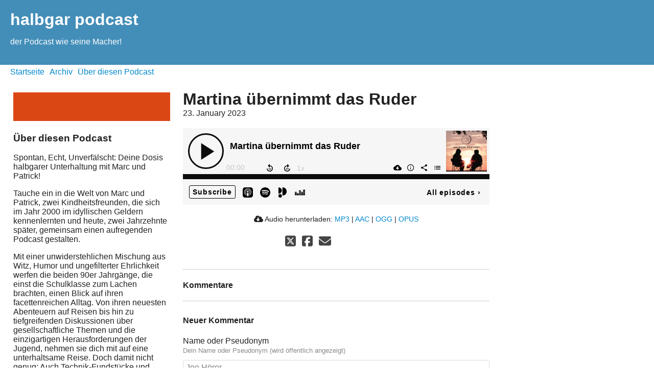

--- FILE ---
content_type: text/html; charset=utf-8
request_url: https://halbgar.podigee.io/71-new-episode
body_size: 4233
content:
<!DOCTYPE html>
<html lang="de">
  <head>
    <meta charset="utf-8">
    <meta http-equiv="X-UA-Compatible" content="IE=edge,chrome=1">

    <title>
      Martina übernimmt das Ruder - halbgar podcast
    </title>

    <meta name="viewport" content="width=device-width, initial-scale=1">

    <meta content="podigee.com" name="generator" />
<meta content="Marc und Patrick schwächeln, Martina entschuldigt uns. Ist ne gute oder?" name="description" />
<meta content="Marc Harnasch und Patrick Smets" name="author" />
<meta name="keywords" />

    <meta property="og:title" content="Martina übernimmt das Ruder" />
<meta property="og:description" content="Marc und Patrick schwächeln, Martina entschuldigt uns. Ist ne gute oder?" />
<meta property="og:type" content="website" />
<meta property="og:url" content="https://halbgar.podigee.io/71-new-episode" />
<meta property="og:image" content="https://images.podigee-cdn.net/0x,snfT3a7q3hlTUIFi9l8_XUhSmrpDq64BEWKQWUj4ndv0=/https://main.podigee-cdn.net/uploads/u11714/6d39557a-61bf-4cac-a997-0a5cf45a747e.png" />
<meta property="og:site_name" content="halbgar podcast" />
<meta name="twitter:card" content="summary_large_image" />
<meta name="twitter:site" content="@halbgar" />
<meta name="twitter:url" content="https://halbgar.podigee.io/71-new-episode" />
<meta name="twitter:title" content="Martina übernimmt das Ruder" />
<meta name="twitter:description" content="Marc und Patrick schwächeln, Martina entschuldigt uns. Ist ne gute oder?" />
<meta name="twitter:image" content="https://images.podigee-cdn.net/0x,snfT3a7q3hlTUIFi9l8_XUhSmrpDq64BEWKQWUj4ndv0=/https://main.podigee-cdn.net/uploads/u11714/6d39557a-61bf-4cac-a997-0a5cf45a747e.png" />
<meta name="twitter:player" content="https://halbgar.podigee.io/71-new-episode/embed?context=social" />
<meta name="twitter:player:stream" content="https://audio.podigee-cdn.net/997004-m-2fd92f07b1a9be80c5ddb7c1875011e8.m4a?source=social" />
<meta name="twitter:player:stream:content_type" content="audio/aac" />
<meta itemprop="name" content="Martina übernimmt das Ruder" />
<meta itemprop="description" content="Marc und Patrick schwächeln, Martina entschuldigt uns. Ist ne gute oder?" />
<meta itemprop="image" content="https://images.podigee-cdn.net/0x,snfT3a7q3hlTUIFi9l8_XUhSmrpDq64BEWKQWUj4ndv0=/https://main.podigee-cdn.net/uploads/u11714/6d39557a-61bf-4cac-a997-0a5cf45a747e.png" />

      <meta name="apple-itunes-app" content="app-id=1500137124">

    <link rel="canonical" href="https://halbgar.podigee.io/71-new-episode">
    <link rel="icon" href="/assets/favicons/favicon-96x96-e595067f367308346f53dde5921f8c405a8768e68e5594a49009ca9e6d6666fe.png" type="image/png">

    <link rel="stylesheet" href="/assets/fontawesome-49b2499398529056d550aba5dd2a0e0565f65ff3d8f9005d4891f6de96024560.css" media="all" />
    
    <link rel="stylesheet" href="/assets/blog-7233c08c7e31d828b4368f0c1b41ab74e3b3a711221bd9a75ddb45177323836a.css" media="all" />
      <link rel="stylesheet" media="all" href="/stylesheets/application.css"></link>

    <meta name="csrf-param" content="authenticity_token" />
<meta name="csrf-token" content="jPV4DZhTuOGy_wQTeCx_kQ_ojrLp11RgTCSZL2rlnffawuYtiJ-7-YY99Bxs75t9ArKBDbFfv1XI79sYl7nxew" />
    <script src="/assets/custom/application-e83c062865038959efc69ef9440e22a5054a100757c8943fb6614d59465f064c.js"></script>

    <script src="https://player.podigee-cdn.net/podcast-player/javascripts/podigee-podcast-player-direct.js" class="podigee-podcast-player-direct"></script>

    <link rel="alternate" type="application/rss+xml" title="Martina übernimmt das Ruder - halbgar podcast" href="https://halbgar.podigee.io/feed/mp3"></link>


    
  </head>

  <body id="blog" class="">

    <header class="page-header">
  <a href="/">
    <h1 class="title">
      halbgar podcast
    </h1>
    <p class="subtitle">
      der Podcast wie seine Macher!
    </p>
  </a>
</header>
<nav class="section-navigation">
  <ul class="unstyled">
    <li>
      <a href="/">Startseite</a>
    </li>
    <li>
      <a href="/archive">Archiv</a>
    </li>
    <li>
      <a href="/about">Über diesen Podcast</a>
    </li>
  </ul>
</nav>
<div class="section-sidebar">
  <img alt="halbgar podcast" src="/assets/blog-default-header-315787ceb779512c68314dd4f9309a224a733f27893d310e1a0a0a2b71966bde.png">
  <div class="sidebar-content">
    <h3>
      Über diesen Podcast
    </h3>
    <p>
      <p>Spontan, Echt, Unverfälscht: Deine Dosis halbgarer Unterhaltung mit Marc und Patrick!</p>

<p>Tauche ein in die Welt von Marc und Patrick, zwei Kindheitsfreunden, die sich im Jahr 2000 im idyllischen Geldern kennenlernten und heute, zwei Jahrzehnte später, gemeinsam einen aufregenden Podcast gestalten.</p>

<p>Mit einer unwiderstehlichen Mischung aus Witz, Humor und ungefilterter Ehrlichkeit werfen die beiden 90er Jahrgänge, die einst die Schulklasse zum Lachen brachten, einen Blick auf ihren facettenreichen Alltag. Von ihren neuesten Abenteuern auf Reisen bis hin zu tiefgreifenden Diskussionen über gesellschaftliche Themen und die einzigartigen Herausforderungen der Jugend, nehmen sie dich mit auf eine unterhaltsame Reise. Doch damit nicht genug: Auch Technik-Fundstücke und sogar das Wetter finden ihren Platz in den Gesprächen.</p>

<p>Marc und Patrick sind das Inbegriff eines umfassenden Unterhaltungspakets. Ihre charmante niederrheinische Art und ihr unverkennbarer Stil fließen direkt in deine Kopfhörer oder Lautsprecher, während sie ungezwungen über die verschiedensten Themen plaudern. Dabei lassen sie die Episoden bewusst aus dem Moment heraus entstehen, ohne festen Plan oder vorbereitetes Skript. So entsteht eine Atmosphäre, als säße man mit alten Freunden zusammen und genösse eine Runde unverfälschter, halbgarer Unterhaltung.</p>

<p>Begleite Marc und Patrick auf ihrer Reise durch die Höhen und Tiefen des Lebens, gelacht wird hier genauso viel wie nachgedacht. Ihr Podcast ist eine Einladung, dem Alltag für einen Moment zu entfliehen und sich von der Spontaneität und Authentizität dieser beiden Freunde mitreißen zu lassen. Freu dich auf Lacher, Aha-Momente und die Gewissheit, dass keine Regel wichtiger ist als der pure Spaß an der Sache. Willkommen in der Welt der halbgareren Unterhaltung mit Marc und Patrick.</p>
    </p>
    <small>
      von und mit Marc Harnasch und Patrick Smets
    </small>
  
    <h3>
      Abonnieren
    </h3>
    
      <script>
  window["podcastData61ca8ab227071bd16228"] = {"title":"halbgar podcast","subtitle":"der Podcast wie seine Macher!","description":"\u003cp\u003eSpontan, Echt, Unverfälscht: Deine Dosis halbgarer Unterhaltung mit Marc und Patrick!\u003c/p\u003e\n\n\u003cp\u003eTauche ein in die Welt von Marc und Patrick, zwei Kindheitsfreunden, die sich im Jahr 2000 im idyllischen Geldern kennenlernten und heute, zwei Jahrzehnte später, gemeinsam einen aufregenden Podcast gestalten.\u003c/p\u003e\n\n\u003cp\u003eMit einer unwiderstehlichen Mischung aus Witz, Humor und ungefilterter Ehrlichkeit werfen die beiden 90er Jahrgänge, die einst die Schulklasse zum Lachen brachten, einen Blick auf ihren facettenreichen Alltag. Von ihren neuesten Abenteuern auf Reisen bis hin zu tiefgreifenden Diskussionen über gesellschaftliche Themen und die einzigartigen Herausforderungen der Jugend, nehmen sie dich mit auf eine unterhaltsame Reise. Doch damit nicht genug: Auch Technik-Fundstücke und sogar das Wetter finden ihren Platz in den Gesprächen.\u003c/p\u003e\n\n\u003cp\u003eMarc und Patrick sind das Inbegriff eines umfassenden Unterhaltungspakets. Ihre charmante niederrheinische Art und ihr unverkennbarer Stil fließen direkt in deine Kopfhörer oder Lautsprecher, während sie ungezwungen über die verschiedensten Themen plaudern. Dabei lassen sie die Episoden bewusst aus dem Moment heraus entstehen, ohne festen Plan oder vorbereitetes Skript. So entsteht eine Atmosphäre, als säße man mit alten Freunden zusammen und genösse eine Runde unverfälschter, halbgarer Unterhaltung.\u003c/p\u003e\n\n\u003cp\u003eBegleite Marc und Patrick auf ihrer Reise durch die Höhen und Tiefen des Lebens, gelacht wird hier genauso viel wie nachgedacht. Ihr Podcast ist eine Einladung, dem Alltag für einen Moment zu entfliehen und sich von der Spontaneität und Authentizität dieser beiden Freunde mitreißen zu lassen. Freu dich auf Lacher, Aha-Momente und die Gewissheit, dass keine Regel wichtiger ist als der pure Spaß an der Sache. Willkommen in der Welt der halbgareren Unterhaltung mit Marc und Patrick.\u003c/p\u003e","cover":"https://images.podigee-cdn.net/400x,snfT3a7q3hlTUIFi9l8_XUhSmrpDq64BEWKQWUj4ndv0=/https://main.podigee-cdn.net/uploads/u11714/6d39557a-61bf-4cac-a997-0a5cf45a747e.png","feeds":[{"type":"audio","format":"mp3","url":"https://halbgar.podigee.io/feed/mp3","directory-url-itunes":"https://podcasts.apple.com/podcast/id1500137124"}],"configuration":{"autoWidth":null,"color":"#000000","enabled":true,"format":"cover","size":"medium","style":null,"language":"de"}};
</script>
<script class='podlove-subscribe-button' data-color='#000000' data-format='cover' data-json-data='podcastData61ca8ab227071bd16228' data-language='de' data-size='medium' src='https://player.podigee-cdn.net/subscribe-button/javascripts/app.js'></script>

    

    <h3>
      Follow us
    </h3>
  
    
  
    <ul class="follow unstyled">
      
        <li><i class="icon-twitter"></i><a href="https://twitter.com/halbgar"> @halbgar</a></li>
      
      
      
    </ul>

    <p class="copyright">Marc Harnasch und Patrick Smets</p>

    
  </div>
</div>

<div class="section-main">
  <article class="post">

  <header>
    <h1 class="post-heading">
      Martina übernimmt das Ruder
    </h1>

    <time>
      <span class="js-podigee-timestamp podigee-timestamp" data-timestamp="1674457954" data-format="%d. %B %Y"></span><noscript><span>2023-01-23 07:12:34 UTC</span></noscript>
    </time>
  </header>

  <section class="post-media-player">
    <div class='podigee-podcast-player-direct' data-configuration='https://halbgar.podigee.io/71-new-episode/embed?context=website'></div>

  </section>
  <section class="post-downloads">
    <div class='post-media-player-downloads'>
<i class='fas fa-cloud-download-alt'></i>
Audio herunterladen:
<a download="new-episode.mp3" href="https://audio.podigee-cdn.net/997004-m-2fd92f07b1a9be80c5ddb7c1875011e8.mp3?source=web_download&amp;dl=1">MP3</a>
|
<a download="new-episode.m4a" href="https://audio.podigee-cdn.net/997004-m-2fd92f07b1a9be80c5ddb7c1875011e8.m4a?source=web_download&amp;dl=1">AAC</a>
|
<a download="new-episode.vorbis" href="https://audio.podigee-cdn.net/997004-m-2fd92f07b1a9be80c5ddb7c1875011e8.ogg?source=web_download&amp;dl=1">OGG</a>
|
<a download="new-episode.opus" href="https://audio.podigee-cdn.net/997004-m-2fd92f07b1a9be80c5ddb7c1875011e8.opus?source=web_download&amp;dl=1">OPUS</a>

</div>

  </section>
  
  

  <section class="post-social-media">
    <section class='post-social-buttons' data-title='Martina übernimmt das Ruder' data-url='https://halbgar.podigee.io/71-new-episode'>
<a class='link twitter' data-provider='twitter' href='#'>
<svg class='share-icon-x-twitter-square' viewbox='0 0 448 512' xmlns='http://www.w3.org/2000/svg'>
<!-- ! Font Awesome Free 6.4.2 by @fontawesome - https://fontawesome.com License - https://fontawesome.com/license (Commercial License) Copyright 2023 Fonticons, Inc. -->
<path d='M64 32C28.7 32 0 60.7 0 96V416c0 35.3 28.7 64 64 64H384c35.3 0 64-28.7 64-64V96c0-35.3-28.7-64-64-64H64zm297.1 84L257.3 234.6 379.4 396H283.8L209 298.1 123.3 396H75.8l111-126.9L69.7 116h98l67.7 89.5L313.6 116h47.5zM323.3 367.6L153.4 142.9H125.1L296.9 367.6h26.3z' fill='currentColor'></path>
</svg>
</a>
<a class='link facebook' data-provider='facebook' href='#'>
<svg class='share-icon-x-twitter-square' viewbox='0 0 448 512' xmlns='http://www.w3.org/2000/svg'>
<!-- ! Font Awesome Free 6.4.2 by @fontawesome - https://fontawesome.com License - https://fontawesome.com/license (Commercial License) Copyright 2023 Fonticons, Inc. -->
<path d='M64 32C28.7 32 0 60.7 0 96V416c0 35.3 28.7 64 64 64h98.2V334.2H109.4V256h52.8V222.3c0-87.1 39.4-127.5 125-127.5c16.2 0 44.2 3.2 55.7 6.4V172c-6-.6-16.5-1-29.6-1c-42 0-58.2 15.9-58.2 57.2V256h83.6l-14.4 78.2H255V480H384c35.3 0 64-28.7 64-64V96c0-35.3-28.7-64-64-64H64z' fill='currentColor'></path>
</svg>
</a>
<a class='link mail' href='mailto:?subject=Martina übernimmt das Ruder&body=Martina übernimmt das Ruder%20%28https://halbgar.podigee.io/71-new-episode%29'>
<svg class='share-icon-x-twitter-square' viewbox='0 0 512 512' xmlns='http://www.w3.org/2000/svg'>
<!-- ! Font Awesome Free 6.4.2 by @fontawesome - https://fontawesome.com License - https://fontawesome.com/license (Commercial License) Copyright 2023 Fonticons, Inc. -->
<path d='M48 64C21.5 64 0 85.5 0 112c0 15.1 7.1 29.3 19.2 38.4L236.8 313.6c11.4 8.5 27 8.5 38.4 0L492.8 150.4c12.1-9.1 19.2-23.3 19.2-38.4c0-26.5-21.5-48-48-48L48 64zM0 176L0 384c0 35.3 28.7 64 64 64l384 0c35.3 0 64-28.7 64-64l0-208L294.4 339.2c-22.8 17.1-54 17.1-76.8 0L0 176z' fill='currentColor'></path>
</svg>
</a>
</section>

    
  </section>

  <section class="post-show-notes">
    
  </section>

  <div class="post-comments">
  <hr>
  <h4>
    Kommentare
  </h4>
  

  <hr>

  <div class='new-comment'>
<a name='comments'></a>
<h4>
Neuer Kommentar
</h4>
<form action="/blog/comments" accept-charset="UTF-8" method="post"><input value="997004" autocomplete="off" type="hidden" name="comment[episode_id]" id="comment_episode_id" />
<input value="false" autocomplete="off" type="hidden" name="comment[network]" id="comment_network" />
<div class='field'>
<label class="honig" for="comment_nickname">Name</label>
<input class="honig" autocomplete="off" placeholder="Name oder Pseudonym" type="text" name="comment[nickname]" id="comment_nickname" />
</div>
<div class='field'>
<label class="honig" for="comment_content">Kommentar</label>
<textarea class="honig" pattern=".{10,}" rows="8" autocomplete="off" placeholder="Kommentar" name="comment[content]" id="comment_content">
</textarea>
</div>
<div class='field'>
<label for="comment_nicknamec0dcf378d0df2a79a4da">Name oder Pseudonym
<div>
<small>
Dein Name oder Pseudonym (wird öffentlich angezeigt)
</small>
</div>
</label><input required="required" autocomplete="off" placeholder="Joe Hörer" type="text" name="comment[nicknamec0dcf378d0df2a79a4da]" id="comment_nicknamec0dcf378d0df2a79a4da" />
</div>
<div class='field'>
<label for="comment_content2944a81ad5f68d10115e">Kommentar
<div>
<small>
Mindestens 10 Zeichen
</small>
</div>
</label><textarea required="required" autocomplete="off" pattern=".{10,}" rows="8" placeholder="Tolle Episode!" name="comment[content2944a81ad5f68d10115e]" id="comment_content2944a81ad5f68d10115e">
</textarea>
</div>
<div class='field'>
<div>
<small>
Durch das Abschicken des Formulars stimmst du zu, dass der Wert unter "Name oder Pseudonym" gespeichert wird und öffentlich angezeigt werden kann. Wir speichern keine IP-Adressen oder andere personenbezogene Daten. Die Nutzung deines echten Namens ist freiwillig.
</small>
</div>
<button class='button'>
Abschicken
</button>
</div>
</form></div>

</div>
</article>
</div>


  </body>
</html>


--- FILE ---
content_type: text/css
request_url: https://halbgar.podigee.io/assets/blog-7233c08c7e31d828b4368f0c1b41ab74e3b3a711221bd9a75ddb45177323836a.css
body_size: 444
content:
.post-media-player-downloads{font-size:.9em;margin-top:20px;text-align:center}.honig{height:0;left:0;opacity:0;position:absolute;top:-100px;width:0;z-index:-1}.search-panel{position:relative}.search-panel .dropdown-menu{background:#fff;border-radius:2px;box-shadow:0 0 2px #4443;margin:0;min-width:100%;padding:0;position:absolute;right:0}.search-panel .dropdown-menu li{list-style:none}.search-panel .dropdown-menu li a{display:block;padding:5px}.search-panel .dropdown-menu li:hover a{background:#5ca9ff;color:#fff;text-decoration:none}.podigee-timestamp{display:inline-block;line-height:18px}.share-icon-x-twitter-square{height:24px;position:relative;top:3px}


--- FILE ---
content_type: text/css
request_url: https://halbgar.podigee.io/stylesheets/application.css
body_size: 2849
content:
/*! normalize.css v2.1.3 | MIT License | git.io/normalize */
article,aside,details,figcaption,figure,footer,header,hgroup,main,nav,section,summary{display:block}audio,canvas,video{display:inline-block}audio:not([controls]){display:none;height:0}[hidden],template{display:none}html{font-family:sans-serif;-ms-text-size-adjust:100%;-webkit-text-size-adjust:100%}body{margin:0}a{background:transparent}a:focus{outline:thin dotted}a:active,a:hover{outline:0}h1{font-size:2em;margin:.67em 0}abbr[title]{border-bottom:1px dotted}b,strong{font-weight:700}dfn{font-style:italic}hr{-moz-box-sizing:content-box;box-sizing:content-box;height:0}mark{background:#ff0;color:#000}code,kbd,pre,samp{font-family:monospace,serif;font-size:1em}pre{white-space:pre-wrap}q{quotes:"\201C" "\201D" "\2018" "\2019"}small{font-size:80%}sub,sup{font-size:75%;line-height:0;position:relative;vertical-align:baseline}sup{top:-.5em}sub{bottom:-.25em}img{border:0}svg:not(:root){overflow:hidden}figure{margin:0}fieldset{border:1px solid silver;margin:0 2px;padding:.35em .625em .75em}legend{border:0;padding:0}button,input,select,textarea{font-family:inherit;font-size:100%;margin:0}button,input{line-height:normal}button,select{text-transform:none}button,html input[type=button],input[type=reset],input[type=submit]{-webkit-appearance:button;cursor:pointer}button[disabled],html input[disabled]{cursor:default}input[type=checkbox],input[type=radio]{box-sizing:border-box;padding:0}input[type=search]{-webkit-appearance:textfield;-moz-box-sizing:content-box;-webkit-box-sizing:content-box;box-sizing:content-box}input[type=search]::-webkit-search-cancel-button,input[type=search]::-webkit-search-decoration{-webkit-appearance:none}button::-moz-focus-inner,input::-moz-focus-inner{border:0;padding:0}textarea{overflow:auto;vertical-align:top}table{border-collapse:collapse;border-spacing:0}

*, *:after, *:before {
  -webkit-box-sizing: border-box;
  -moz-box-sizing: border-box;
  box-sizing: border-box;
}

body {
  color: #222;
  font-family: Helvetica, Arial, sans-serif;
}

a,
a:visited {
  color: #0088cc;
  text-decoration: none;
}

a:hover {
  color: #0088cc;
  text-decoration: underline;
}

hr {
  border-top: 1px solid #ccc;
  border-bottom: none;
}

.announcement {
  margin: 0 20px 20px;
  background: #EEDC82;
  padding: 2px 10px 4px 10px;
}

.announcement h1 {
  font-size: 1.6em;
  text-align: center;
}

.unstyled {
  margin: 0;
  padding: 0;
}

.unstyled li {
  list-style: none;
}

.page-header{
  background: #438eb9;
  color: #fff;
  overflow: hidden;
  padding: 20px;
}

.page-header h1 {
  margin: 0;
}

.page-header a {
  color: #fff;
  text-decoration: none;
}

.section-navigation {
  padding: 5px 20px;
}

.section-navigation ul {
  overflow: hidden;
}

.section-navigation li {
  float: left;
  margin-right: 10px;
}

.section-navigation a {
  text-decoration: none;
}

.pagination {
  margin-bottom: 20px;
  overflow: hidden;
}

.pagination_next_link {
  float: right;
  margin-right: 10px;
}

.section-sidebar {
  float: left;
  padding: 2%;
  width: 28%;
}

.section-sidebar img {
  width: 100%;
}

.section-sidebar .copyright {
  margin-top: 10px;
}

.section-main {
  float: left;
  width: 70%;
}

.section-main .post {
  width: 600px;
}

.section-main .post header,
.section-main .post section {
  margin-bottom: 20px;
}

.section-main .post header h1 {
  margin-bottom: 0;
}

.post-media-player iframe {
  width: 100%;
}

.podlovewebplayer_wrapper .podlovewebplayer_meta .togglers .infowindow,
.podlovewebplayer_wrapper .podlovewebplayer_meta .togglers .showsharebuttons {
  display: none !important;
}

.post-social-media {
  margin-left: 200px;
  overflow: hidden;
}

.section-main .post .post-social-media {
  margin-bottom: 0;
}

.post .post-transcript {
  text-align: center;
}

.post .post-flattr {
  float: left;
  margin: 3px 0 0 5px;
}

.post .post-social-buttons {
  float: left;
  margin-bottom: 0px;
}

.post-social-buttons .link {
  color: #444;
  font-size: 24px;
  margin-right: 5px;
  text-decoration: none;
}

.post-social-buttons .link:hover {
  color: #000;
}

.post-comments .comment {
  margin-bottom: 20px;
  overflow: hidden;
}

.post-comments .comment img {
  float: left;
  height: 50px;
  width: 50px;
}
.post-comments .comment .comment-meta {
  margin-bottom: 10px;
}

.post-comments .comment .comment-body {
  margin-left: 60px;
}

.new-comment {
  overflow: hidden;
}

.new-comment form .field label {
  display: block;
}

.new-comment form .field small {
  color: #888;
}

.new-comment form .field input,
.new-comment form .field textarea {
  border: 1px solid rgba(0, 0, 0, 0.15);
  border-radius: 5px;
  margin-bottom: 10px;
  margin-top: 10px;
  outline: none;
  padding: 5px;
  width: 600px;
}

.new-comment form .field button {
  background: rgb(18, 112, 255);
  border: none;
  border-radius: 6px;
  color: #fff;
  float: right;
  padding: 6px;
}

.new-comment .messages {
  margin: 20px -20px 0;
}

.new-comment .messages .message {
  padding: 5px 20px;
}

.new-comment .messages .success {
  background: #dff0d8;
  color: #468847;
}

.new-comment .messages .error {
  background: #f2dede;
  color: #b94a48;
}

.archive {
  width: 600px;
}

.section-sidebar .feeds {
  padding-left: 20px;
}

.timeline {
  margin: 0px auto;
  max-width: 700px;
  overflow: hidden;
  height: auto;
  position: relative;
  padding: 0px;
  list-style-type: none;
  background: url([data-uri]);
  background-repeat: repeat-y;
  background-position: 50% 0;
}

.timeline .year {
  background: #505050;
  font-size: 2em;
  max-width: 4em;
  clear: both;
  margin: 1em auto;
  color: white;
  border-radius: 30% / 100%;
  text-align: center;
  margin-top: 50px;
  line-height: 40px;
}

.timeline .year:first-of-type {
  margin-top: 0 !important;
}

.timeline .month {
  background: #666699;
  font-size: 1em;
  max-width: 8em;
  clear: both;
  display: block;
  margin: 1em auto;
  color: white;
  border-radius: 30% / 100%;
  text-align: center;
  margin-top: 10px;
  line-height: 25px;
}

.timeline .event {
  position: relative;
  text-align: center;
  float: right;
  clear: right;
  width: 45%;
  margin: 10px 2.5%;
  border-radius: 5px;
  list-style-type: none;
  display: block;
  padding: .4em;
  background: white;
  z-index: 15;
  color: #4d4d4d;
  border: 1px solid #9d9d9d;
  text-decoration: none;
  -webkit-transition: background .15s linear;
  -moz-transition: background .15s linear;
  -ms-transition: background .15s linear;
  -o-transition: background .15s linear;
  transition: background .15s linear;

  margin-bottom: 50px;
}

.timeline .event a {
  text-decoration: none;
  color: #4d4d4d;
}

.timeline .event.featured {
  width: 95% !important;
  background: #e8e8e8;
}

.timeline .event.featured:after, .timeline .event.featured:before {
  display: none;
}

@media all and (width: 600px) {
  .timeline .event {
    float: none;
  }
}

@media all and (max-width: 600px) {
  /* line 51, ../scss/timeline.scss */
  .timeline .event {
    float: none;
    width: 85%;
  }
}

.timeline .event.offset-first {
  margin-top: -1.5em;
}

.timeline .event img {
  margin-top: 10px;
  max-width: 100%;
}

.timeline .event:hover {
  background: #e9e9e9;
}

.timeline .event:hover:after {
  background: #505050;
}

.timeline .event:nth-child(2n) {
  float: left;
  clear: left;
}

@media all and (min-width: 600px) {
  .timeline .event:nth-child(2n) {
    margin-left: -22px;
    margin-top: 20px;
  }
}

@media all and (min-width: 650px) {
  .timeline .event:after {
    display: block;
    content: ' ';
    height: 9px;
    width: 9px;
    background: #9d9d9d;
    border-radius: 50%;
    position: absolute;
    left: -5%;
    top: 1.5em;
    border: 2px solid white;
  }
}

.timeline .event:nth-child(2n):after {
  right: -5%;
  left: auto;
}

.padd {
  display: block;
  padding: 10px;
}

.padd.center {
  text-align: center;
}

.ad {
  display: block;
  background: rgba(50, 50, 50, 0.5);
  color: white;
  text-decoration: none;
  text-align: center;
  padding: 15px;
  font-weight: 800;
  border-bottom: 2px solid black;
  border-top: 2px solid black;
}

.timeline .event {
  overflow: hidden;
  padding: 0;
}

.event hr {
  margin-bottom: 0;
}

.event iframe {
  margin-bottom: -5px;
  width: 100%;
}

.event .podlovewebplayer_wrapper .podlovewebplayer_meta {
  border-radius: 0;
  height: 60px;
  min-height: 60px;
  text-align: left;
}

.event .podlovewebplayer_wrapper .podlovewebplayer_tableend {
  border-radius: 0;
}

.event .podlovewebplayer_wrapper .podlovewebplayer_meta .bigplay {
  color: #fff;
  font-size: 22px;
  height: 50px;
  padding-left: 14px;
  width: 50px;
}

.event .podlovewebplayer_wrapper .podlovewebplayer_meta .bigplay.playing {
  padding-left: 10px;
}

.event .podlovewebplayer_wrapper .podlovewebplayer_meta .subtitle {
  margin-left: 0;
}

.event .podlovewebplayer_wrapper .togglers,
.event .podlovewebplayer_wrapper .coverart,
.event .podlovewebplayer_wrapper .podlovewebplayer_controlbox.active {
  display: none;
}


.powered-by-podigee {
  margin-top: 40px;
  text-align: center;
  width: 50%
}

.powered-by-podigee img {
  display: block;
  margin: 0 auto;
  width: 64px;
}

@media (max-width: 870px) {
  .section-main .post {
    width: 100%;
  }
}

@media (max-width: 600px) {
  .page-header {
    margin-bottom: 0;
  }

  .section-sidebar,
  .section-main {
    width: 100%;
  }

  .section-main {
    padding: 0 2%;
  }

  .section-main .post {
    width: 100%;
  }

  .section-sidebar .sidebar-content {
    display: none;
  }
}